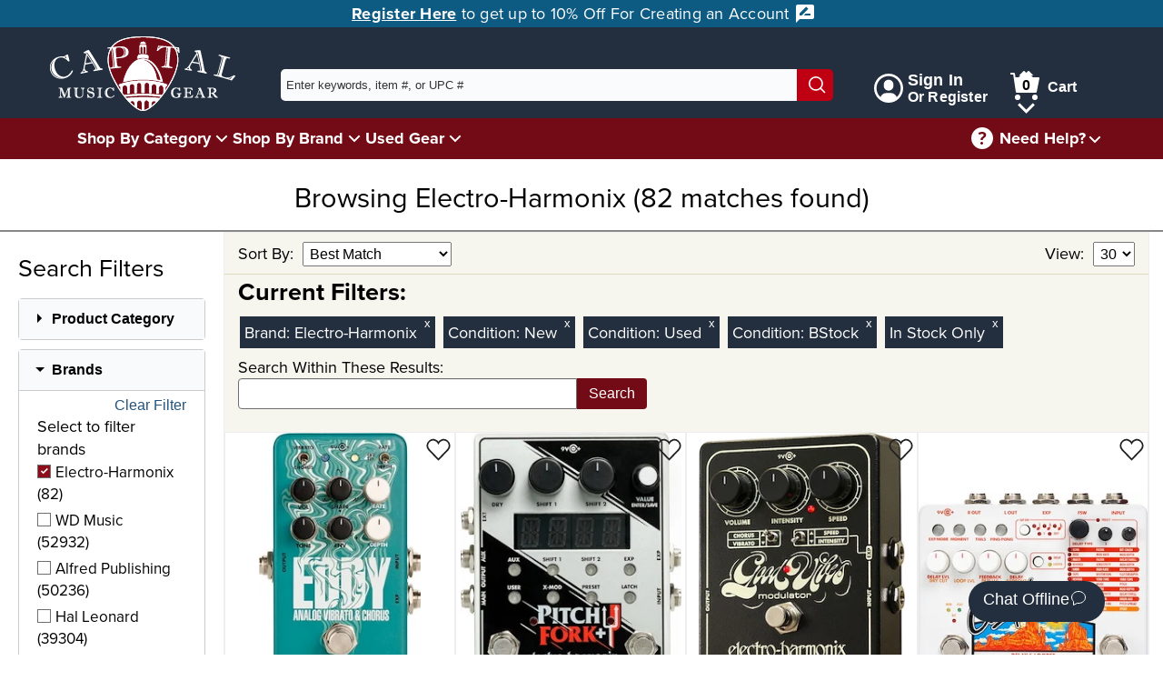

--- FILE ---
content_type: text/css
request_url: https://capitalmusicgear.com/content/css/searchResults2.min.css
body_size: 1969
content:
.filterSidebar{width:300px;padding:20px}.filterSidebar h2{font-weight:400;margin-bottom:15px}.filterSidebar a{text-decoration:none}#pageContent{padding:20px 0 40px}#resultGrid{width:100%;padding:0 15px;margin-right:15px}#searchFilters{display:inline-flex}@media (max-width:991px){#searchFilters{display:block}#resultGrid{width:90%;margin:0 auto}.filterSidebar{width:90%;margin:0 auto;display:block}.filterSidebar .togglet{display:inline-block;vertical-align:top;width:30%}}@media (max-width:767px){#searchFilters{display:block}#resultGrid{width:90%;margin:0 auto}.filterSidebar{width:90%;margin:0 auto;display:block}.filterSidebar .togglet{display:block;vertical-align:top;width:100%}}fieldset{border:none}.results{border:1px solid #eee}.results .itemWrap{padding:0;padding-bottom:20px;border:1px solid #eee;position:relative;display:flex;flex-direction:column}.results .itemWrap .cornerBanner{position:absolute;top:0;left:0;height:65px;width:65px}.results .itemWrap .heartWrapper{height:35px;width:35px;position:absolute;top:0;right:0}.results .itemWrap .heartWrapper svg{height:35px;width:35px;padding:3px;border-radius:50%;transform:translateY(3%)}.results .itemWrap .heartHover{background:rgba(204,204,204,.5);border-radius:50%}.results .itemWrap .heartFilled svg g{fill:#720b15;stroke:#720b15}.results .itemWrap:hover{box-shadow:0 0 5px #888}.results .itemWrap .carouselImg{height:280px;width:100%;display:flex;align-items:flex-end}.results .itemWrap .carouselImg img,.results .itemWrap .carouselImg picture{max-height:280px;margin:0 auto;width:auto}.results .itemWrap .btn{width:90%;margin:0 auto}.results .itemWrap .item{flex-grow:1}.results .item p{font-weight:600;font-size:16px;color:#000}.results .item a{text-decoration:none}.results .item a:focus{text-decoration:underline}.results .item a:hover{text-decoration:underline}.reviews-sm{margin-top:3px;display:inline-block}#searchInRow,.filterRow,.topRow{background:#f6f6ef;color:#000}#searchInRow{padding-bottom:10px}#searchInRow .searchWrap{position:relative;display:flex;max-width:450px}#searchInRow .searchWrap input{margin:0;display:block;flex:1;border-top-right-radius:0;border-bottom-right-radius:0;vertical-align:top}#searchInRow .searchWrap .btn{vertical-align:top;border-top-left-radius:0;border-bottom-left-radius:0}.sortBy,.view{float:left;line-height:45px}.sortBy label,.view label{font-weight:500}.sortBy select,.view select{padding:3px;margin-left:5px;font-size:16px}.view{float:right}.pageNavigation{width:100%;text-align:center;background:#f6f6ef;color:#000}.pageNavigation .viewingItems{display:block;float:left;margin-left:15px;line-height:45px}.pageNavigation .noPages{display:block;float:right;margin-right:15px}.pageNavigation ul{list-style:none;display:block;float:right;margin-right:10px;font-size:1em;line-height:45px}.pageNavigation ul li{display:inline}.pageNavigation ul li a,.pageNavigation ul li span{padding:5px 10px}.pageNavigation a{color:#000}.pageNavigation a:hover{text-decoration:underline}.pageNavigation .activePage{font-weight:900;background:#5c5757;color:#fff}.loadingOverlay{position:fixed;width:100vw;height:100vh;background:rgba(255,255,255,.75);top:0;left:0}.loadingOverlay .loading{margin-top:45vh;margin-top:calc(50vh - 40px);text-align:center}.loadingOverlay .loading span{display:block;font-size:1.67em;color:#720b15}.filterCriteria ul{list-style:none;padding-left:10px}.listGrid{color:#000}.listGrid svg{width:16px;height:16px}.listGrid svg *{stroke-width:2px;stroke:red}.searchHeader{font-weight:300;font-size:1.7em;padding:0 0 15px 0;border-bottom:2px solid #888;text-align:center}.togglet.productGroups a{font-size:16px;display:inline-block;padding:5px 0}.togglet.productGroups a.active{font-weight:600}.togglet.productGroups a:focus,.togglet.productGroups a:hover{border:1px solid #fff}.togglet .viewAll{color:#000;text-align:center;background:#f6f6ef;width:100%;display:inline-block;font-size:16px;font-weight:500}.togglet .viewAll:hover{background:rgb(236.82,236.82,222.68)}#searchFilters .checkboxWrapper{margin-bottom:4px;display:inline-flex}#searchFilters .checkboxWrapper label{font-weight:500;font-size:17px;cursor:pointer}#searchFilters .checkboxWrapper label:hover{color:#b01121}#searchFilters .checkboxWrapper label svg{width:15px;height:15px;vertical-align:middle;margin-right:1px;margin-bottom:4px}.productReviews a{font-size:16px;margin-bottom:3px;display:block}.productReviews a.active{font-weight:600;color:#000}.productReviews a:not(.active):focus,.productReviews a:not(.active):hover{color:#720b15}.minMaxPrice .controlBlock{max-width:90px;float:left;margin-left:0}.minMaxPrice label{font-size:16px;font-weight:600;letter-spacing:.25px}.filterRow{border-top:1px solid #dbdbbd;font-size:1em;padding-bottom:8px}.filterRow label{font-weight:500}.filterRow .filter{display:inline-block;margin:8px 2px 0;padding:5px 20px 5px 5px;background:#232f3e;position:relative;color:#fff}.filterRow .filter button{position:absolute;top:0;right:0;font-size:.8rem;line-height:1;padding:2px 5px 5px;color:#fff}.filterRow .filter button:focus,.filterRow .filter button:hover{color:#fff;outline:1px solid #fff}.clearFilter{text-align:right;line-height:1;margin:-6px 0 2px}.clearFilter button{display:inline-block;margin:0;font-size:16px;line-height:1}.clearFilter button:focus,.clearFilter button:hover{color:#b01121}#parentProductGroups{padding-left:5px}#parentProductGroups li a{font-weight:600;padding:0;display:block}#parentProductGroups li a:before{content:"+ ";font-size:1em;vertical-align:middle}#parentProductGroups~ul{padding-left:20px}#searchInSuggestions{display:block;position:absolute;top:100%;left:5px;max-height:50vh;overflow-y:auto;width:calc(100% - 81px);background:#fff;border-bottom:1px solid #ddd;z-index:900}#searchInSuggestions div{padding:10px 5px;font-size:16px;cursor:pointer;font-weight:600;border:1px solid #ddd;border-bottom:0}#searchInSuggestions div span{font-weight:400}#searchInSuggestions div:focus,#searchInSuggestions div:hover{background:#eff3f6}#searchInBox:focus #searchInSuggestions{display:block}#turkey{width:50px;height:50px}.starRating{display:inline-flex}.starRating a{text-decoration:none}.starRating svg{width:18px;height:18px;fill:#fff;stroke:#000;stroke-width:2px}.starRating.filled5 svg{fill:#f8ac00;stroke-width:4px}.starRating.filled4 svg:nth-child(-n+4){fill:#f8ac00;stroke-width:4px}.starRating.filled3 svg:nth-child(-n+3){fill:#f8ac00;stroke-width:4px}.starRating.filled2 svg:nth-child(-n+2){fill:#f8ac00;stroke-width:4px}.starRating.filled1 svg:nth-child(-n+1){fill:#f8ac00;stroke-width:4px}
/*# sourceMappingURL=searchResults2.min.css.map */


--- FILE ---
content_type: application/javascript
request_url: https://capitalmusicgear.com/content/js/searchResults.min.js?ver=1218251206
body_size: 1663
content:
var searchFilterForm=$id("searchFilters"),resultGrid=$id("resultGrid");function submitForm(){ShowLoading(),searchFilterForm.submit()}function ShowLoading(){$each($class("loadingOverlay",resultGrid),function(e){e.classList.remove("hidden")})}function HideLoading(){$each($class("loadingOverlay",resultGrid),function(e){e.classList.add("hidden")})}searchFilterForm.addEventListener("submit",function(e){ShowLoading()}),resultGrid.addEventListener("change",function(e){"pageSize"!==e.target.name&&"sortBy"!==e.target.name||submitForm()}),searchFilterForm.addEventListener("change",function(e){"checkbox"===e.target.type&&submitForm()}),$each($class("viewAll"),function(r){r.addEventListener("click",function(e){var t=r.closest(".togglet"),t=$class("togglet-content-inner",t)[0];t&&(t.style.maxHeight=t.getBoundingClientRect().height+"px",t.style.overflowY="scroll",$each($class("hidden",t),function(e){e.classList.remove("hidden")}),r.remove())})});var items=[];$each($id("resultGrid").querySelectorAll(".item"),function(e){items.push({id:e.getAttribute("data-id"),name:e.getAttribute("data-name"),brand:e.getAttribute("data-brand"),list_name:"Search Results",list_position:e.getAttribute("data-position"),price:e.getAttribute("data-price")})}),gtag("event","view_item_list",{items:items}),$on(".item a",$id("resultGrid"),"click",function(e){e=e.closest(".item");gtag("event","select_content",{content_type:"product",items:[{id:e.getAttribute("data-id"),name:e.getAttribute("data-name"),brand:e.getAttribute("data-brand"),list_name:"Search Results",list_position:e.getAttribute("data-position"),price:e.getAttribute("data-price")}]})}),$on("[data-clearFilter]",$id("searchFilters"),"click",function(e,t){var r,n,i=e.getAttribute("data-clearFilter");i&&t.preventDefault(),"Keywords"===i&&(r=searchFilterForm.querySelector("[name=keywords]"))&&r.setAttribute("value",""),"Category"===i?(r=searchFilterForm.querySelector("[name=productGroup]"))&&r.setAttribute("value",""):"Brand"===i?(t=e.getAttribute("data-clearBrand"))?((n=searchFilterForm.querySelector("[type=Checkbox][name=Brand][value="+t+"]"))&&(n.checked=!1),(n=searchFilterForm.querySelector("[type=hidden][name=Brand][value="+t+"]"))&&n.setAttribute("value","")):(r=searchFilterForm.querySelectorAll("[type=Checkbox][name=Brand]"),$each(r,function(e){e&&(e.checked=!1)}),r=searchFilterForm.querySelectorAll("[type=hidden][name=Brand]"),$each(r,function(e){e&&e.setAttribute("value","")})):"MinStars"===i?(n=searchFilterForm.querySelector("[name=MinStars]"))&&n.setAttribute("value",""):"MinPrice"===i?(n=searchFilterForm.querySelector("[name=MinPrice]"))&&n.setAttribute("value",""):"MaxPrice"===i?(n=searchFilterForm.querySelector("[name=MaxPrice]"))&&n.setAttribute("value",""):"Price"===i?((n=searchFilterForm.querySelector("[name=MinPrice]"))&&n.setAttribute("value",""),(n=searchFilterForm.querySelector("[name=MaxPrice]"))&&n.setAttribute("value","")):"ConditionNew"===i?(n=searchFilterForm.querySelector("[name=IncludeNew][type=Checkbox]"))&&(n.checked=!1):"ConditionUsed"===i?(n=searchFilterForm.querySelector("[name=IncludeUsed][type=Checkbox]"))&&(n.checked=!1):"ConditionBStock"===i?(n=searchFilterForm.querySelector("[name=IncludeBStock][type=Checkbox]"))&&(n.checked=!1):"InStockOnly"===i&&(n=searchFilterForm.querySelector("[name=InStockOnly][type=Checkbox]"))&&(n.checked=!1),submitForm()}),$id("searchInBox")&&(()=>{var n=$id("searchInBox"),i=(n.addEventListener("keyup",function(e){e=e.target;a=e.value,e.value.length<1?(o.innerHTML="",r()):(t.abort(),t.onreadystatechange=function(){var e,r;4==this.readyState&&200==this.status&&(e=JSON.parse(this.responseText),o.innerHTML="",i&&(i.removeEventListener("blur",c),i=null),r=!1,e.forEach(function(e){r=!0;var t=e.toLowerCase().indexOf(a.toLowerCase().trim()),t='<div tabindex="-1">'+(e=-1<t?e.substring(0,t)+"<span>"+e.substring(t,a.length+t)+"</span>"+e.substring(t+a.length):e)+"</div>";o.insertAdjacentHTML("beforeend",t)}),r)&&Show(o)},t.open("GET","/Search/GetSearchTerms?query="+e.value,!0),t.send())}),n.addEventListener("blur",c),null),a="",t=new XMLHttpRequest,o=$id("searchInSuggestions");function e(e){var t,r;"38"==(e=e||window.event).keyCode?0<(t=o.getElementsByTagName("div")).length&&(i&&i.previousElementSibling?((r=i.previousElementSibling).focus(),n.value=r.innerText):i?(n.focus(),n.value=a):((r=t[t.length-1]).focus(),n.value=r.innerText),e.preventDefault()):"40"==e.keyCode?0<(t=o.getElementsByTagName("div")).length&&(i&&i.nextElementSibling?((r=i.nextElementSibling).focus(),n.value=r.innerText):i?(n.focus(),n.value=a):((r=t[0]).focus(),n.value=r.innerText),e.preventDefault()):"13"==e.keyCode&&i&&(window.location.href="/search?keywords="+encodeURIComponent(i.innerText))}function r(){Hide(o)}function c(e){i&&(i.removeEventListener("blur",c),i=null);e=e.relatedTarget;e&&e.parentElement&&e.parentElement===o?(i=e).addEventListener("blur",c):e!==n&&r()}o.addEventListener("keydown",e),n.addEventListener("keydown",e),$on("div",o,"click",function(e,t){n.value=e.innerText,window.location.href="/search?keywords="+encodeURIComponent(e.innerText)})})();
//# sourceMappingURL=SearchResults.min.js.map
